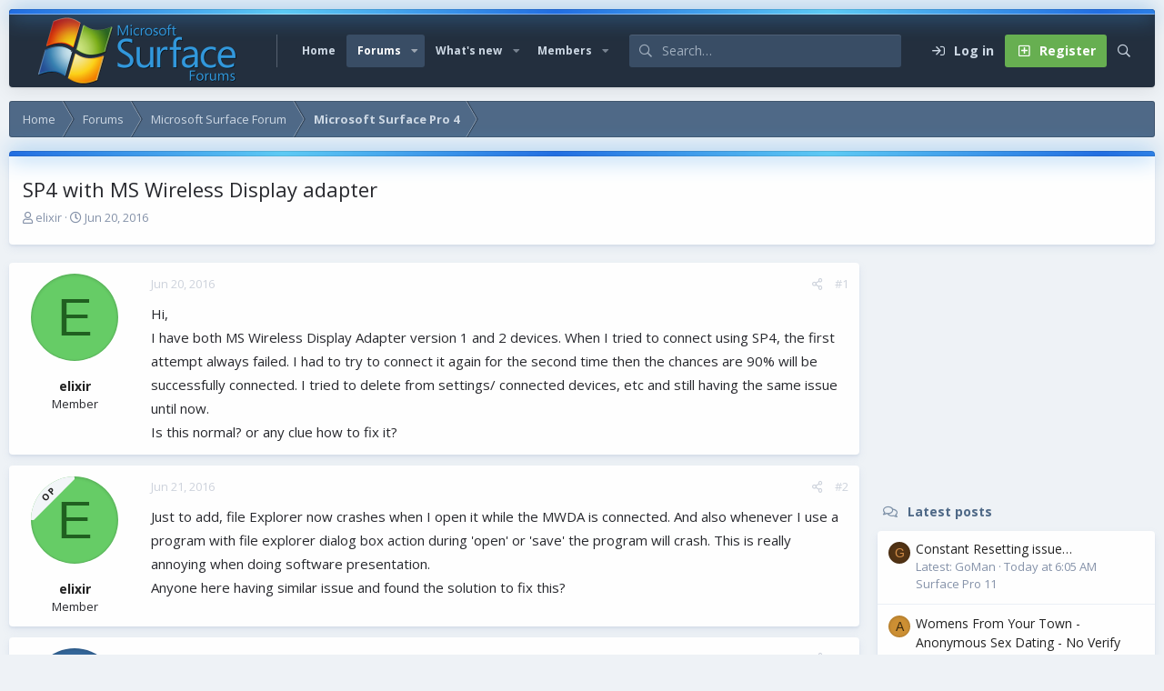

--- FILE ---
content_type: text/html; charset=utf-8
request_url: https://www.google.com/recaptcha/api2/aframe
body_size: 265
content:
<!DOCTYPE HTML><html><head><meta http-equiv="content-type" content="text/html; charset=UTF-8"></head><body><script nonce="hNYJTdA9dTU8urnYoqufYw">/** Anti-fraud and anti-abuse applications only. See google.com/recaptcha */ try{var clients={'sodar':'https://pagead2.googlesyndication.com/pagead/sodar?'};window.addEventListener("message",function(a){try{if(a.source===window.parent){var b=JSON.parse(a.data);var c=clients[b['id']];if(c){var d=document.createElement('img');d.src=c+b['params']+'&rc='+(localStorage.getItem("rc::a")?sessionStorage.getItem("rc::b"):"");window.document.body.appendChild(d);sessionStorage.setItem("rc::e",parseInt(sessionStorage.getItem("rc::e")||0)+1);localStorage.setItem("rc::h",'1769279838712');}}}catch(b){}});window.parent.postMessage("_grecaptcha_ready", "*");}catch(b){}</script></body></html>